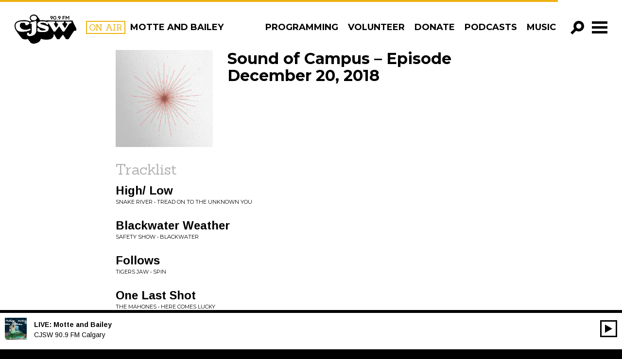

--- FILE ---
content_type: text/javascript
request_url: https://cjsw.com/wp-content/themes/cjsw/assets/js/modules/nav.js?v=2.111
body_size: 1481
content:
define(["jquery","history","imgRespond","pace","player"],function(a,b,c,d,e){var f,g=function(){q(!0)},h=function(){var b=a(".primary-nav");a(".nav-buttons").outerWidth()+b.outerWidth()>a(".nav-items").width()?b.removeClass("is-visible"):b.addClass("is-visible")},i=window.History,j=function(){a(".js-nav-toggler").on("click",function(){a(this).hasClass("open")||a(".header").hasClass("header--search-open")?(a(this).removeClass("open"),a("html,body").removeClass("nav-open"),a(".header").removeClass("header--search-open"),a(".player-container__toggle-stream").removeClass("active"),a(".nav-toggler__line").removeClass("nav-toggler__line--nav-open"),a(".secondary-nav").removeClass("secondary-nav--active"),a("btn-search").trigger("mouseout")):(a(this).addClass("open"),a("html,body").addClass("nav-open"),a(".secondary-nav").removeClass("stream-open"),a(".nav-toggler__line").addClass("nav-toggler__line--nav-open"),a(".secondary-nav").addClass("secondary-nav--active"),a("btn-search").trigger("mouseout"))}),a("body").on("click",".brand-container, .header .onair, .genre-stream-input--genres",function(){(a("body").hasClass("nav-open")||a(".header").hasClass("header--search-open"))&&(a(".header").removeClass("header--search-open"),a(".js-nav-toggler").removeClass("open"),a(".nav-toggler__line").removeClass("nav-toggler__line--nav-open"),a(".secondary-nav").removeClass("secondary-nav--active"),a("html,body").removeClass("nav-open"),a(".player-container__toggle-stream").removeClass("active"))}),a("#secondary-nav a, .search__submit").on("click",function(){a(this).hasClass("toggleSearch")||(a(".header").removeClass("header--search-open"),a(".js-nav-toggler").removeClass("open"),a(".nav-toggler__line").removeClass("nav-toggler__line--nav-open"),a(".secondary-nav").removeClass("secondary-nav--active"),a("html,body").removeClass("nav-open"))})},k=function(){var b=a(".header");a(".btn-search").on("click",function(){b.hasClass("header--search-open")||(a(".search__field").val("").focus(),b.addClass("header--search-open"),a(".nav-toggler__line").addClass("nav-toggler__line--nav-open"))})},l=function(b){var c=a(".primary-nav"),d=c.find('a[href$="'+encodeURI(b)+'"]'),e=a(".secondary-nav"),f=e.find('a[href$="'+encodeURI(b)+'"]');c.find("li").removeClass("current-menu-item"),d.parent().addClass("current-menu-item"),e.find("li").removeClass("current-menu-item"),f.parent().addClass("current-menu-item")},m=150,n=0,o=function(){try{window.UTIL.fire(window.currentPage),setTimeout(function(){p()},m),setTimeout(function(){p()},3*m)}catch(a){console.log("****RE-TRIGGERING BODYJS"),n<10&&(o(),n++)}},p=function(){0===(a("#ajaxTarget")[0]?a("#ajaxTarget")[0].innerHTML.length:0)&&(a("#ajaxTarget").html(window.lastHTML).fadeIn(),console.log("****RELOADED AJAX TARGET"),n<10&&(n++,setTimeout(function(){o()},m)))},q=function(b){function d(a){for(var b=window.location.search.substring(1),c=b.split("&"),d=[],e=0;e<c.length;e++){var f=c[e].split("=");f[0]===a&&d.push(f[1])}return d.length>0&&d}var g=i.getState(),h=g.url,j=a("#ajaxTarget"),k=a("#global-footer"),m=ajaxurl+"?link_url="+encodeURIComponent(h)+"&schedule="+encodeURIComponent(f)+"&s="+d("s"),p=!1,q=!1,r=d("post_type%5B%5D");a.ajax({url:m,type:"GET",data:{post_type:r.length>0?r:"any"},beforeSend:function(c){!0!==b&&(j.fadeOut("fast",function(){!1===p&&(j.empty(),q=!0)}),k.fadeOut("fast"),l(h),a("html").css("background-color","white"),a("html,body").animate({scrollTop:0},500))}}).done(function(d){if(p=!0,d.replace("<html>","").replace("</html>",""),!1===q&&!0!==b&&j.fadeOut("fast",function(){j.empty(),q=!0}),window.lastHTML=d,j.html(d).fadeIn(),k.fadeIn("fast"),a("html").css("background-color","black"),a("body").removeClass().addClass(window.bodyClasses),c.imgRespond(),e.onEachPageLoad(),n=0,o(),console.log("PAGEVIEW "+window.location.pathname),"undefined"!=typeof ga&&"function"==typeof ga&&ga("send","pageview",window.location.pathname),"undefined"!=typeof gtag&&"function"==typeof gtag){window.ga_properties=window.ga_properties||[];for(var f in window.ga_properties)gtag("config",window.ga_properties[f],{page_title:window.document.title,page_path:window.location.pathname})}})};return{initGlobalNav:j,initNavSearch:k,ajaxNav:function(){if(d.options.ajax.trackMethods=["GET","POST"],d.options.ajax.ignoreURLs=["now-playing"],d.options.ajax.trackWebSockets=!1,!i.enabled)return!1;var b=i.getState();i.pushState({urlPath:window.location.pathname},a("title").text(),b.urlPath),i.Adapter.bind(window,"statechange",function(){f=window.location.href.substr(window.location.href.length-8),q()}),a.expr[":"].internal=function(b,c,d,e){var f=a(b),g=f.attr("href")||"",h=i.getRootUrl();return g.substring(0,h.length)===h||-1===g.indexOf(":")},a("html").on("click","a:internal:not(.no-ajax), button.search__submit",function(b){var c=a(this),d=c.attr("href");if(!(d.startsWith("/event")||d.includes("8888/event")||d.includes(".com/event")||(d.includes("/program/listener-appreciation-week/episode")&&(d="/program/listener-appreciation-week"),d&&d.indexOf("#")>=0))){b.preventDefault();var e=c.attr("title");void 0!==e&&""!==e||void 0!==(e=c.text())&&""!==e||(e="CJSW"),"NEXT"===e||"PREV"===e?e=document.title.replace(/ – Page \d+/,""):e+=" | CJSW";if(c.hasClass("search__submit")){d="/?s="+a(".search__field").val();for(var f=a(".post-type-input"),g=f.length-1;g>=0;g--)!1===a(f[g]).prop("disabled")&&(d+="&"+encodeURIComponent("post_type[]")+"="+f[g].value)}i.pushState("ajax",e,d)}}),a("#wpadminbar a").addClass("no-ajax")},reloadCurrentPage:g,navRespond:h}});